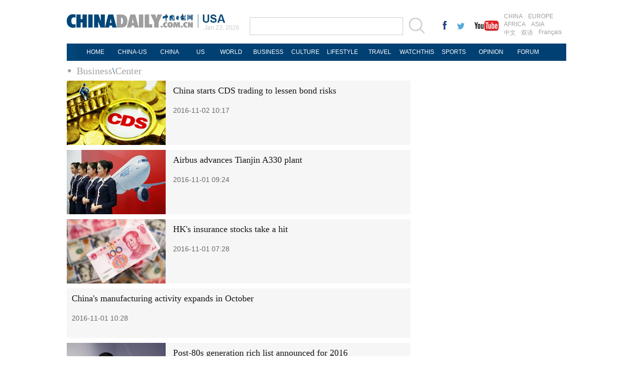

--- FILE ---
content_type: text/html
request_url: http://usa.chinadaily.com.cn/business/center_84.html
body_size: 4706
content:
<!DOCTYPE html PUBLIC "-//W3C//DTD XHTML 1.0 Transitional//EN" "http://www.w3.org/TR/xhtml1/DTD/xhtml1-transitional.dtd">
<html xmlns="http://www.w3.org/1999/xhtml">
<head>
<meta http-equiv="Content-Type" content="text/html; charset=UTF-8"/>
<title>Center - USA - Chinadaily.com.cn</title>
<meta name="Keywords" content=""/>
<meta name="Description" content=""/>
<link href="img/99539.files/layout.css" rel="stylesheet" type="text/css"/>
<link href="img/99539.files/article_list.css" rel="stylesheet" type="text/css"/>
<script type="text/javascript" src="http://usa.chinadaily.com.cn/js/jquery.min.js" atremote="1">
</script>

<script type="text/javascript" src="img/99539.files/koala.min.1.5.js">
</script>

<!--焦点图-->
<script type="text/javascript" src="img/99539.files/tabs.js">
</script>

<!--选项卡-->
<script type="text/javascript" src="img/99539.files/scroll2.js">
</script>

<!--图片左右滚动-->
<script type="text/javascript" src="http://usa.chinadaily.com.cn/js/2015/gn.js" atremote="1">
</script>

<!--天润实时统计代码 Start-->
<meta name="filetype" content="1"/>
<meta name="publishedtype" content="1"/>
<meta name="pagetype" content="2"/><!--begin 2758642-0-2--><meta name="catalogs" content="1048831"/><!--end 2758642-0-2-->
<!--天润实时统计代码 End-->
</head>
<body>
<div class="topBar2">
<div class="logo" style="width:370px; margin-right:0px; ">
<div class="lo-aa"><a href="http://usa.chinadaily.com.cn" target="_top" atremote="1"><img src="http://usa.chinadaily.com.cn/image/2016/logo.jpg" atremote="1" width="270" height="30" /></a></div>
<div class="lo-bb">
<a href="http://usa.chinadaily.com.cn" target="_top" atremote="1"><img src="http://usa.chinadaily.com.cn/image/2016/lo-a.jpg" atremote="1" width="50" height="20"/></a>
<div class="aug">
 <script>
document.write(m[today.getMonth()+1]+ " "+ today.getDate()+", " + theYear);
</script>
</div>

</div>


</div>
<div class="search">
<form name="searchform" method="get" action="http://newssearch.chinadaily.com.cn/en/search" onsubmit="return do_search(this)" target="_blank" style="margin:0px;padding:0px; ">
<input type="text" name="query" id="searchText" onfocus="cleanword(this)" /><span><a onclick="javascript:searchform.submit()" href="#"><img src="http://usa.chinadaily.com.cn/image/2016/fdj.gif" atremote="1" /></a>
</form>
</div>
<div class="xing">
 <a href="http://www.facebook.com/chinadaily" target="_blank"><img src="http://usa.chinadaily.com.cn/image/2016/g-1.jpg" atremote="1"></a>
 <a href="https://twitter.com/ChinaDailyUSA" target="_blank"><img src="http://usa.chinadaily.com.cn/image/2016/g-2.jpg" atremote="1"></a>
 <a href="https://www.youtube.com/user/chinadailyofficial" target="_blank"><img src="http://usa.chinadaily.com.cn/image/2016/g-3.jpg" atremote="1"></a>
</div>
<div class="channel">
<span><a href="http://www.chinadaily.com.cn/index.html" target="_blank" atremote="1">CHINA</a><a href="http://europe.chinadaily.com.cn" target="_blank" atremote="1">EUROPE</a></span>
<span><a href="http://africa.chinadaily.com.cn" target="_blank" atremote="1">AFRICA</a><a href="http://www.chinadailyasia.com/" target="_blank" atremote="1">ASIA</a></span>
<span><a href="http://cn.chinadaily.com.cn" target="_blank" atremote="1">中文</a><a href="http://language.chinadaily.com.cn" target="_blank" atremote="1">双语</a><a href="http://www.chinadaily.com.cn/chinawatch_fr/index.html" target="_blank" atremote="1">Français</a></span>
</div>

</div>
<div class="topNav_usa">
<ul class="dropdown_usa">
<li><a href="http://usa.chinadaily.com.cn" atremote="1">HOME</a></li>
<li><a href="http://usa.chinadaily.com.cn/us/index.html" target="_top" atremote="1">CHINA-US</a> </li>
<li><a href="http://usa.chinadaily.com.cn/china/index.html" target="_top" atremote="1">CHINA</a> </li>
<li><a href="http://usa.chinadaily.com.cn/us/index.html" target="_top" style="width:50px;" atremote="1">US</a></li> 
<li><a href="http://usa.chinadaily.com.cn/world/index.html" target="_top" atremote="1">WORLD</a> </li>
<li><a href="http://usa.chinadaily.com.cn/business/index.html" target="_top" atremote="1">BUSINESS</a> </li>
<li><a href="http://usa.chinadaily.com.cn/culture/index.html" target="_top" atremote="1">CULTURE</a> </li>
<li><a href="http://usa.chinadaily.com.cn/life/index.html" target="_top" atremote="1">LIFESTYLE</a> </li>
<li><a href="http://usa.chinadaily.com.cn/travel/index.html" target="_top" atremote="1">TRAVEL</a></li>
<li><a href="http://watchthis.chinadaily.com.cn" target="_blank" atremote="1">WATCHTHIS</a></li>
<li><a href="http://usa.chinadaily.com.cn/sports/index.html" target="_top" atremote="1">SPORTS</a></li>
<li><a href="http://usa.chinadaily.com.cn/opinion/index.html" target="_top" atremote="1">OPINION</a></li>
<li><a href="http://bbs.chinadaily.com.cn/index.php" target="_top" atremote="1">FORUM</a></li>

</ul>
</div>
<div class="topNav3_art"><span><!--begin 2758643-0-5--><a href="./" target="_blank" class="">Business</a><Font class="">\</Font><a href="center.html" target="_blank" class="">Center</a><!--end 2758643-0-5-->
</span></div>

<div class="main_art">
<div class="lft_art" style="width:695px;"><!--begin 2758644-0-9-->
<!-- ab 27249120 -->
<div class="mb10 tw3_01_2"><a href="2016-11/02/content_27249120.htm" target="_blank"><img src="attachement/jpg/site1/20161102/eca86bd9df0419837f9023.jpg" border="0" width="200" height="130"/></a> 

<span class="tw3_01_2_t">
<h4><a href="2016-11/02/content_27249120.htm" target="_blank">China starts CDS trading to lessen bond risks</a></h4>

<b>2016-11-02 10:17</b></span></div>

<!-- ae 27249120 --><!-- ab 27235062 -->
<div class="mb10 tw3_01_2"><a href="2016-11/01/content_27235062.htm" target="_blank"><img src="attachement/jpg/site181/20161101/b083fe955b6c198276f60c.jpg" border="0" width="200" height="130"/></a> 

<span class="tw3_01_2_t">
<h4><a href="2016-11/01/content_27235062.htm" target="_blank">Airbus advances Tianjin A330 plant</a></h4>

<b>2016-11-01 09:24</b></span></div>

<!-- ae 27235062 --><!-- ab 27232903 -->
<div class="mb10 tw3_01_2"><a href="2016-11/01/content_27232903.htm" target="_blank"><img src="attachement/jpg/site1/20161101/a41f726b08411982155202.jpg" border="0" width="200" height="130"/></a> 

<span class="tw3_01_2_t">
<h4><a href="2016-11/01/content_27232903.htm" target="_blank">HK's insurance stocks take a hit</a></h4>

<b>2016-11-01 07:28</b></span></div>

<!-- ae 27232903 --><!-- ab 27236587 -->
<div class="mb10 tw3_01_2"><a href="2016-11/01/content_27236587.htm" target="_blank"></a> 

<span class="tw3_01_2_t">
<h4><a href="2016-11/01/content_27236587.htm" target="_blank">China's manufacturing activity expands in October</a></h4>

<b>2016-11-01 10:28</b></span></div>

<!-- ae 27236587 --><!-- ab 27238240 -->
<div class="mb10 tw3_01_2"><a href="2016-11/01/content_27238240.htm" target="_blank"><img src="attachement/jpg/site1/20161101/b083fe955b6c19824bbf01.jpg" border="0" width="200" height="130"/></a> 

<span class="tw3_01_2_t">
<h4><a href="2016-11/01/content_27238240.htm" target="_blank">Post-80s generation rich list announced for 2016</a></h4>

<b>2016-11-01 13:42</b></span></div>

<!-- ae 27238240 --><!-- ab 27220795 -->
<div class="mb10 tw3_01_2"><a href="2016-10/31/content_27220795.htm" target="_blank"><img src="attachement/jpg/site1/20161031/a41f726b08411980ca0402.jpg" border="0" width="200" height="130"/></a> 

<span class="tw3_01_2_t">
<h4><a href="2016-10/31/content_27220795.htm" target="_blank">Mountaineering center to boost Tibet's economy</a></h4>

<b>2016-10-31 07:42</b></span></div>

<!-- ae 27220795 --><!-- ab 27225904 -->
<div class="mb10 tw3_01_2"><a href="2016-10/31/content_27225904.htm" target="_blank"><img src="attachement/jpg/site1/20161031/b083fe955b6c1980fa5201.jpg" border="0" width="200" height="130"/></a> 

<span class="tw3_01_2_t">
<h4><a href="2016-10/31/content_27225904.htm" target="_blank">Courier companies ready for 'Double 11'</a></h4>

<b>2016-10-31 13:45</b></span></div>

<!-- ae 27225904 --><!-- ab 27221487 -->
<div class="mb10 tw3_01_2"><a href="2016-10/31/content_27221487.htm" target="_blank"><img src="attachement/jpg/site1/20161031/a41f726b08411980d1dd07.jpg" border="0" width="200" height="130"/></a> 

<span class="tw3_01_2_t">
<h4><a href="2016-10/31/content_27221487.htm" target="_blank">China opens civilian airport market to private capital</a></h4>

<b>2016-10-31 08:20</b></span></div>

<!-- ae 27221487 --><!-- ab 27227393 -->
<div class="mb10 tw3_01_2"><a href="2016-10/31/content_27227393.htm" target="_blank"></a> 

<span class="tw3_01_2_t">
<h4><a href="2016-10/31/content_27227393.htm" target="_blank">Report proposes offshore RMB settlement centers in Taiwan</a></h4>

<b>2016-10-31 15:28</b></span></div>

<!-- ae 27227393 --><!-- ab 27213164 -->
<div class="mb10 tw3_01_2"><a href="2016-10/29/content_27213164.htm" target="_blank"><img src="attachement/jpg/site1/20161029/eca86bd9ddb4197e53d11f.jpg" border="0" width="200" height="130"/></a> 

<span class="tw3_01_2_t">
<h4><a href="2016-10/29/content_27213164.htm" target="_blank">Tianhe CBD courts finance industry</a></h4>

<b>2016-10-29 10:48</b></span></div>

<!-- ae 27213164 --><!-- ab 27213083 -->
<div class="mb10 tw3_01_2"><a href="2016-10/29/content_27213083.htm" target="_blank"><img src="attachement/jpg/site1/20161029/eca86bd9df04197e40d118.jpg" border="0" width="200" height="130"/></a> 

<span class="tw3_01_2_t">
<h4><a href="2016-10/29/content_27213083.htm" target="_blank">Guangzhou firm ups business with VR</a></h4>

<b>2016-10-29 10:30</b></span></div>

<!-- ae 27213083 --><!-- ab 27213025 -->
<div class="mb10 tw3_01_2"><a href="2016-10/29/content_27213025.htm" target="_blank"><img src="attachement/jpg/site1/20161029/eca86bd9ddb4197e4cf513.jpg" border="0" width="200" height="130"/></a> 

<span class="tw3_01_2_t">
<h4><a href="2016-10/29/content_27213025.htm" target="_blank">Forum aids media links of two states</a></h4>

<b>2016-10-29 10:19</b></span></div>

<!-- ae 27213025 --><!-- ab 27214743 -->
<div class="mb10 tw3_01_2"><a href="2016-10/29/content_27214743.htm" target="_blank"><img src="attachement/jpg/site181/20161029/eca86bd9ddb4197eb3d02a.jpg" border="0" width="200" height="130"/></a> 

<span class="tw3_01_2_t">
<h4><a href="2016-10/29/content_27214743.htm" target="_blank">Chinese, Russian experts share views on online media</a></h4>

<b>2016-10-29 15:59</b></span></div>

<!-- ae 27214743 --><!-- ab 27214742 -->
<div class="mb10 tw3_01_2"><a href="2016-10/29/content_27214742.htm" target="_blank"><img src="attachement/jpg/site181/20161029/d8cb8a3d712f197eb1d101.jpg" border="0" width="200" height="130"/></a> 

<span class="tw3_01_2_t">
<h4><a href="2016-10/29/content_27214742.htm" target="_blank">China-Russia Internet Media Forum opens in Guangzhou</a></h4>

<b>2016-10-29 12:24</b></span></div>

<!-- ae 27214742 --><!-- ab 27214741 -->
<div class="mb10 tw3_01_2"><a href="2016-10/29/content_27214741.htm" target="_blank"><img src="attachement/jpg/site1/20161029/eca86bd9df04197e498e1f.jpg" border="0" width="200" height="130"/></a> 

<span class="tw3_01_2_t">
<h4><a href="2016-10/29/content_27214741.htm" target="_blank">Company takes 'virtual' view of the future</a></h4>

<b>2016-10-29 11:19</b></span></div>

<!-- ae 27214741 -->
<div width="100%">
<p>
<center>
<div id="div_page_roll1" style="display:none">&#160;&#160; <a href="center_83.html">Previous Page</a> <a href="center.html">1</a> <a href="center_2.html">2</a> <a href="center_3.html">3</a> <a href="center_4.html">4</a> <a href="center_5.html">5</a> <a href="center_6.html">6</a> <a href="center_7.html">7</a> <a href="center_8.html">8</a> <a href="center_9.html">9</a> <a href="center_10.html">10</a> <a href="center_85.html">Next Page</a>&#160;&#160; <a href="#" onclick="turnpage(2)" style="text-decoration:none">&#62;&#62;|</a></div>

<div id="div_page_roll2" style="display:none"><a href="#" onclick="turnpage(1)" style="text-decoration:none">|&#60;&#60;</a> &#160;&#160; <a href="center_83.html">Previous Page</a> <a href="center_11.html">11</a> <a href="center_12.html">12</a> <a href="center_13.html">13</a> <a href="center_14.html">14</a> <a href="center_15.html">15</a> <a href="center_16.html">16</a> <a href="center_17.html">17</a> <a href="center_18.html">18</a> <a href="center_19.html">19</a> <a href="center_20.html">20</a> <a href="center_85.html">Next Page</a>&#160;&#160; <a href="#" onclick="turnpage(3)" style="text-decoration:none">&#62;&#62;|</a></div>

<div id="div_page_roll3" style="display:none"><a href="#" onclick="turnpage(2)" style="text-decoration:none">|&#60;&#60;</a> &#160;&#160; <a href="center_83.html">Previous Page</a> <a href="center_21.html">21</a> <a href="center_22.html">22</a> <a href="center_23.html">23</a> <a href="center_24.html">24</a> <a href="center_25.html">25</a> <a href="center_26.html">26</a> <a href="center_27.html">27</a> <a href="center_28.html">28</a> <a href="center_29.html">29</a> <a href="center_30.html">30</a> <a href="center_85.html">Next Page</a>&#160;&#160; <a href="#" onclick="turnpage(4)" style="text-decoration:none">&#62;&#62;|</a></div>

<div id="div_page_roll4" style="display:none"><a href="#" onclick="turnpage(3)" style="text-decoration:none">|&#60;&#60;</a> &#160;&#160; <a href="center_83.html">Previous Page</a> <a href="center_31.html">31</a> <a href="center_32.html">32</a> <a href="center_33.html">33</a> <a href="center_34.html">34</a> <a href="center_35.html">35</a> <a href="center_36.html">36</a> <a href="center_37.html">37</a> <a href="center_38.html">38</a> <a href="center_39.html">39</a> <a href="center_40.html">40</a> <a href="center_85.html">Next Page</a>&#160;&#160; <a href="#" onclick="turnpage(5)" style="text-decoration:none">&#62;&#62;|</a></div>

<div id="div_page_roll5" style="display:none"><a href="#" onclick="turnpage(4)" style="text-decoration:none">|&#60;&#60;</a> &#160;&#160; <a href="center_83.html">Previous Page</a> <a href="center_41.html">41</a> <a href="center_42.html">42</a> <a href="center_43.html">43</a> <a href="center_44.html">44</a> <a href="center_45.html">45</a> <a href="center_46.html">46</a> <a href="center_47.html">47</a> <a href="center_48.html">48</a> <a href="center_49.html">49</a> <a href="center_50.html">50</a> <a href="center_85.html">Next Page</a>&#160;&#160; <a href="#" onclick="turnpage(6)" style="text-decoration:none">&#62;&#62;|</a></div>

<div id="div_page_roll6" style="display:none"><a href="#" onclick="turnpage(5)" style="text-decoration:none">|&#60;&#60;</a> &#160;&#160; <a href="center_83.html">Previous Page</a> <a href="center_51.html">51</a> <a href="center_52.html">52</a> <a href="center_53.html">53</a> <a href="center_54.html">54</a> <a href="center_55.html">55</a> <a href="center_56.html">56</a> <a href="center_57.html">57</a> <a href="center_58.html">58</a> <a href="center_59.html">59</a> <a href="center_60.html">60</a> <a href="center_85.html">Next Page</a>&#160;&#160; <a href="#" onclick="turnpage(7)" style="text-decoration:none">&#62;&#62;|</a></div>

<div id="div_page_roll7" style="display:none"><a href="#" onclick="turnpage(6)" style="text-decoration:none">|&#60;&#60;</a> &#160;&#160; <a href="center_83.html">Previous Page</a> <a href="center_61.html">61</a> <a href="center_62.html">62</a> <a href="center_63.html">63</a> <a href="center_64.html">64</a> <a href="center_65.html">65</a> <a href="center_66.html">66</a> <a href="center_67.html">67</a> <a href="center_68.html">68</a> <a href="center_69.html">69</a> <a href="center_70.html">70</a> <a href="center_85.html">Next Page</a>&#160;&#160; <a href="#" onclick="turnpage(8)" style="text-decoration:none">&#62;&#62;|</a></div>

<div id="div_page_roll8" style="display:none"><a href="#" onclick="turnpage(7)" style="text-decoration:none">|&#60;&#60;</a> &#160;&#160; <a href="center_83.html">Previous Page</a> <a href="center_71.html">71</a> <a href="center_72.html">72</a> <a href="center_73.html">73</a> <a href="center_74.html">74</a> <a href="center_75.html">75</a> <a href="center_76.html">76</a> <a href="center_77.html">77</a> <a href="center_78.html">78</a> <a href="center_79.html">79</a> <a href="center_80.html">80</a> <a href="center_85.html">Next Page</a>&#160;&#160; <a href="#" onclick="turnpage(9)" style="text-decoration:none">&#62;&#62;|</a></div>

<div id="div_page_roll9" style="display:none"><a href="#" onclick="turnpage(8)" style="text-decoration:none">|&#60;&#60;</a> &#160;&#160; <a href="center_83.html">Previous Page</a> <a href="center_81.html">81</a> <a href="center_82.html">82</a> <a href="center_83.html">83</a> 

<span>84</span> <a href="center_85.html">85</a> <a href="center_86.html">86</a> <a href="center_87.html">87</a> <a href="center_88.html">88</a> <a href="center_89.html">89</a> <a href="center_90.html">90</a> <a href="center_85.html">Next Page</a>&#160;&#160; <a href="#" onclick="turnpage(10)" style="text-decoration:none">&#62;&#62;|</a></div>

<div id="div_page_roll10" style="display:none"><a href="#" onclick="turnpage(9)" style="text-decoration:none">|&#60;&#60;</a> &#160;&#160; <a href="center_83.html">Previous Page</a> <a href="center_91.html">91</a> <a href="center_92.html">92</a> <a href="center_93.html">93</a> <a href="center_94.html">94</a> <a href="center_95.html">95</a> <a href="center_96.html">96</a> <a href="center_97.html">97</a> <a href="center_98.html">98</a> <a href="center_99.html">99</a> <a href="center_100.html">100</a> <a href="center_85.html">Next Page</a>&#160;&#160;</div>

<div id="div_currpage"><a href="#" onclick="turnpage(8)" style="text-decoration:none">|&#60;&#60;</a> &#160;&#160; <a href="center_83.html">Previous Page</a> <a href="center_81.html">81</a> <a href="center_82.html">82</a> <a href="center_83.html">83</a> 

<span>84</span> <a href="center_85.html">85</a> <a href="center_86.html">86</a> <a href="center_87.html">87</a> <a href="center_88.html">88</a> <a href="center_89.html">89</a> <a href="center_90.html">90</a> <a href="center_85.html">Next Page</a>&#160;&#160; <a href="#" onclick="turnpage(10)" style="text-decoration:none">&#62;&#62;|</a></div>
</center>
</p>
</div>

<script type="text/javascript" language="javascript">
<!--
function turnpage(page){  document.all("div_currpage").innerHTML = document.all("div_page_roll"+page).innerHTML;}
-->
</script>

<!--end 2758644-0-9-->
</div>

<div class="rgt_art">
</div>
</div>

<!--回顶部-->
<div class="hui-dingbu">
 <div class="ding-nei"><a href="">BACK TO THE TOP</a></div>
</div>
<!--底部-->
<div class="dibu-one"></div>
<!--底部2-->

  <div class="topNav_art2">
<ul class="dropdown" style="width:1010px; margin:0 auto;">
    <li style="width: 60px;"><a href="http://usa.chinadaily.com.cn" target="_top" atremote="1">HOME</a></li>
    <li style="width:65px;"><a href="http://usa.chinadaily.com.cn/china/" target="_top" atremote="1">CHINA</a></li>
    <li style=" width:75px;"><a href="http://usa.chinadaily.com.cn/world/" target="_top" atremote="1">WORLD</a></li>
    <li style=" width:85px;"><a href="http://usa.chinadaily.com.cn/business/" target="_top" atremote="1">BUSINESS</a></li>
    <li style=" width:85px;"><a href="http://usa.chinadaily.com.cn/life/" target="_top" atremote="1">LIFESTYLE</a></li>
    <li style=" width:75px;"><a href="http://usa.chinadaily.com.cn/culture/" target="_top" atremote="1">CULTURE</a></li>
    <li style=" width:65px;"><a href="http://usa.chinadaily.com.cn/travel/" target="_top" atremote="1">TRAVEL</a></li>
	<li><a href="http://watchthis.chinadaily.com.cn" target="_blank" atremote="1">WATCHTHIS</a></li>
    <li style=" width:70px;"><a href="http://usa.chinadaily.com.cn/sports/" target="_top" atremote="1">SPORTS</a></li>
    <li style=" width:80px;"><a href="http://usa.chinadaily.com.cn/opinion/" target="_top" atremote="1">OPINION</a></li>
    <li style=" width:78px;"><a href="http://bbs.chinadaily.com.cn/index.php" target="_top" atremote="1">FORUM</a></li>
    <li class="newspaper"><a href="javascript:void(0);">NEWSPAPER</a>
      <ul class="sub_menu">
        <li><a href="http://newspress.chinadaily.net.cn/" target="_blank" style="width:110px;">China Daily PDF</a></li>
        <li><a href="http://www.chinadaily.com.cn/cndy/index1.html" atremote="1" target="_blank" style="width:130px;">China Daily E-paper</a></li>
      </ul>
    </li>
   
  </ul>
</div>

<!--底部3-->
<div class="dibu-three">
 <div class="dibu-three-nei2">
  <div class="three-left">
   <div class="lo-g"><a href="http://www.chinadaily.com.cn" target="_top" atremote="1"><img src="http://usa.chinadaily.com.cn/image/2016/a-1.jpg" atremote="1"></a></div>
   <div class="lo-a">Copyright 1995 - <script>
var oTime = new Date();
document.write(oTime.getFullYear());
</script> . All rights reserved. The content (including but not limited to text, photo, multimedia information, etc) published in this site belongs to China Daily Information Co (CDIC). Without written authorization from CDIC, such content shall not be republished or used in any form. Note: Browsers with 1024*768 or higher resolution are suggested for this site.</div>
   <div class="lo-c">
   <span>License for publishing multimedia online <b>0108263</b></span><br><br>
   Registration Number: 130349 <img src="http://usa.chinadaily.com.cn/image/2016/a-2.jpg" atremote="1"></div>
  </div>
  <div class="three-midd2">
     <div class="midd-a"><a href="http://www.chinadaily.com.cn/static_e/aboutus.html" target="_top" atremote="1">About China Daily</a></div>
   <div class="midd-a"><a href="http://www.chinadaily.com.cn/static_e/advertiseonsite.html" target="_top" atremote="1">Advertise on Site</a></div>
   <div class="midd-a"><a href="http://www.chinadaily.com.cn/static_e/contactus.html" target="_top" atremote="1">Contact Us</a></div>
   <div class="midd-a"><a href="http://chinadaily.zhiye.com/" target="_blank">Job Offer</a></div>
   <div class="midd-a"><a href="http://www.chinadaily.com.cn/static_e/Expat_Employment.html" target="_blank" atremote="1">Expat Employment </a></div>
  </div>
  <div class="three-right2">
   <div class="right-a">FOLLOW US</div>
   <div class="right-b">
   <span><a href="http://www.facebook.com/chinadaily" target="_blank" atremote="1"><img src="http://usa.chinadaily.com.cn/image/2016/a-3.jpg" atremote="1"></a></span>
   <span><a href="https://twitter.com/ChinaDailyUSA" target="_blank" atremote="1"><img src="http://usa.chinadaily.com.cn/image/2016/a-4.jpg" atremote="1"></a></span>
   </div>

  </div>
  

 </div>

</div>

<!--天润代码body开始 -->
<div style="display:none">
<script type="text/javascript">
<!--
document.write(unescape("%3Cscript src='http://cl2.webterren.com/webdig.js?z=16' type='text/javascript'%3E%3C/script%3E"));
-->
</script>

 

<script type="text/javascript">
<!--
wd_paramtracker("_wdxid=000000000000000000000000000000000000000000")
-->
</script>
</div>

<!--天润代码body终了 -->
</body>
</html>